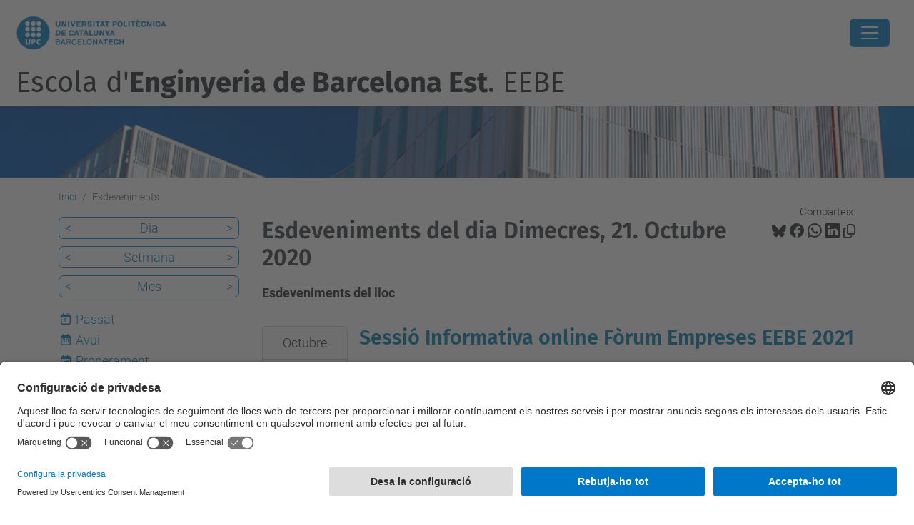

--- FILE ---
content_type: application/javascript; charset=utf-8
request_url: https://eebe.upc.edu/++webresource++b5050647-6b73-57ea-8cc2-e492b13e1606/++resource++collective.z3cform.datagridfield/datagridfield-remote.min.js
body_size: 3100
content:
var __patternslib_mf__datagridfield;(()=>{"use strict";var e,r,t,n,o,a,i,l,u,f,d,c,s,p,h={127:(e,r,t)=>{var n={"./main":()=>Promise.all([t.e(170),t.e(950)]).then((()=>()=>t(950)))},o=(e,r)=>(t.R=r,r=t.o(n,e)?n[e]():Promise.resolve().then((()=>{throw new Error('Module "'+e+'" does not exist in container.')})),t.R=void 0,r),a=(e,r)=>{if(t.S){var n="default",o=t.S[n];if(o&&o!==e)throw new Error("Container initialization failed as it has already been initialized with a different share scope");return t.S[n]=e,t.I(n,r)}};t.d(r,{get:()=>o,init:()=>a})}},v={};function g(e){var r=v[e];if(void 0!==r)return r.exports;var t=v[e]={id:e,exports:{}};return h[e].call(t.exports,t,t.exports,g),t.exports}g.m=h,g.c=v,g.n=e=>{var r=e&&e.__esModule?()=>e.default:()=>e;return g.d(r,{a:r}),r},g.d=(e,r)=>{for(var t in r)g.o(r,t)&&!g.o(e,t)&&Object.defineProperty(e,t,{enumerable:!0,get:r[t]})},g.f={},g.e=e=>Promise.all(Object.keys(g.f).reduce(((r,t)=>(g.f[t](e,r),r)),[])),g.u=e=>"chunks/"+e+"."+{170:"75de2973a04eac20b040",632:"7367b7e6b76855f0e7a3",755:"4aa405d3fca3d4daccc8",950:"4bb5b7e9f3ea9f3575da"}[e]+".min.js",g.g=function(){if("object"==typeof globalThis)return globalThis;try{return this||new Function("return this")()}catch(e){if("object"==typeof window)return window}}(),g.o=(e,r)=>Object.prototype.hasOwnProperty.call(e,r),e={},r="collective-z3cform-datagridfield:",g.l=(t,n,o,a)=>{if(e[t])e[t].push(n);else{var i,l;if(void 0!==o)for(var u=document.getElementsByTagName("script"),f=0;f<u.length;f++){var d=u[f];if(d.getAttribute("src")==t||d.getAttribute("data-webpack")==r+o){i=d;break}}i||(l=!0,(i=document.createElement("script")).charset="utf-8",i.timeout=120,g.nc&&i.setAttribute("nonce",g.nc),i.setAttribute("data-webpack",r+o),i.src=t),e[t]=[n];var c=(r,n)=>{i.onerror=i.onload=null,clearTimeout(s);var o=e[t];if(delete e[t],i.parentNode&&i.parentNode.removeChild(i),o&&o.forEach((e=>e(n))),r)return r(n)},s=setTimeout(c.bind(null,void 0,{type:"timeout",target:i}),12e4);i.onerror=c.bind(null,i.onerror),i.onload=c.bind(null,i.onload),l&&document.head.appendChild(i)}},g.r=e=>{"undefined"!=typeof Symbol&&Symbol.toStringTag&&Object.defineProperty(e,Symbol.toStringTag,{value:"Module"}),Object.defineProperty(e,"__esModule",{value:!0})},(()=>{g.S={};var e={},r={};g.I=(t,n)=>{n||(n=[]);var o=r[t];if(o||(o=r[t]={}),!(n.indexOf(o)>=0)){if(n.push(o),e[t])return e[t];g.o(g.S,t)||(g.S[t]={});var a=g.S[t],i="collective-z3cform-datagridfield",l=[];if("default"===t)((e,r,t,n)=>{var o=a[e]=a[e]||{},l=o[r];(!l||!l.loaded&&(!n!=!l.eager?n:i>l.from))&&(o[r]={get:t,from:i,eager:!!n})})("jquery","3.6.1",(()=>g.e(755).then((()=>()=>g(755)))));return l.length?e[t]=Promise.all(l).then((()=>e[t]=1)):e[t]=1}}})(),(()=>{var e;g.g.importScripts&&(e=g.g.location+"");var r=g.g.document;if(!e&&r&&(r.currentScript&&(e=r.currentScript.src),!e)){var t=r.getElementsByTagName("script");t.length&&(e=t[t.length-1].src)}if(!e)throw new Error("Automatic publicPath is not supported in this browser");e=e.replace(/#.*$/,"").replace(/\?.*$/,"").replace(/\/[^\/]+$/,"/"),g.p=e})(),t=e=>{var r=e=>e.split(".").map((e=>+e==e?+e:e)),t=/^([^-+]+)?(?:-([^+]+))?(?:\+(.+))?$/.exec(e),n=t[1]?r(t[1]):[];return t[2]&&(n.length++,n.push.apply(n,r(t[2]))),t[3]&&(n.push([]),n.push.apply(n,r(t[3]))),n},n=(e,r)=>{e=t(e),r=t(r);for(var n=0;;){if(n>=e.length)return n<r.length&&"u"!=(typeof r[n])[0];var o=e[n],a=(typeof o)[0];if(n>=r.length)return"u"==a;var i=r[n],l=(typeof i)[0];if(a!=l)return"o"==a&&"n"==l||"s"==l||"u"==a;if("o"!=a&&"u"!=a&&o!=i)return o<i;n++}},o=e=>{var r=e[0],t="";if(1===e.length)return"*";if(r+.5){t+=0==r?">=":-1==r?"<":1==r?"^":2==r?"~":r>0?"=":"!=";for(var n=1,a=1;a<e.length;a++)n--,t+="u"==(typeof(l=e[a]))[0]?"-":(n>0?".":"")+(n=2,l);return t}var i=[];for(a=1;a<e.length;a++){var l=e[a];i.push(0===l?"not("+u()+")":1===l?"("+u()+" || "+u()+")":2===l?i.pop()+" "+i.pop():o(l))}return u();function u(){return i.pop().replace(/^\((.+)\)$/,"$1")}},a=(e,r)=>{if(0 in e){r=t(r);var n=e[0],o=n<0;o&&(n=-n-1);for(var i=0,l=1,u=!0;;l++,i++){var f,d,c=l<e.length?(typeof e[l])[0]:"";if(i>=r.length||"o"==(d=(typeof(f=r[i]))[0]))return!u||("u"==c?l>n&&!o:""==c!=o);if("u"==d){if(!u||"u"!=c)return!1}else if(u)if(c==d)if(l<=n){if(f!=e[l])return!1}else{if(o?f>e[l]:f<e[l])return!1;f!=e[l]&&(u=!1)}else if("s"!=c&&"n"!=c){if(o||l<=n)return!1;u=!1,l--}else{if(l<=n||d<c!=o)return!1;u=!1}else"s"!=c&&"n"!=c&&(u=!1,l--)}}var s=[],p=s.pop.bind(s);for(i=1;i<e.length;i++){var h=e[i];s.push(1==h?p()|p():2==h?p()&p():h?a(h,r):!p())}return!!p()},i=(e,r)=>{var t=e[r];return Object.keys(t).reduce(((e,r)=>!e||!t[e].loaded&&n(e,r)?r:e),0)},l=(e,r,t,n)=>"Unsatisfied version "+t+" from "+(t&&e[r][t].from)+" of shared singleton module "+r+" (required "+o(n)+")",u=(e,r,t,n)=>{var o=i(e,t);return a(n,o)||"undefined"!=typeof console&&console.warn&&console.warn(l(e,t,o,n)),f(e[t][o])},f=e=>(e.loaded=1,e.get()),d=(e=>function(r,t,n,o){var a=g.I(r);return a&&a.then?a.then(e.bind(e,r,g.S[r],t,n,o)):e(r,g.S[r],t,n,o)})(((e,r,t,n,o)=>r&&g.o(r,t)?u(r,0,t,n):o())),c={},s={269:()=>d("default","jquery",[1,3,6,0],(()=>g.e(755).then((()=>()=>g(755)))))},p={950:[269]},g.f.consumes=(e,r)=>{g.o(p,e)&&p[e].forEach((e=>{if(g.o(c,e))return r.push(c[e]);var t=r=>{c[e]=0,g.m[e]=t=>{delete g.c[e],t.exports=r()}},n=r=>{delete c[e],g.m[e]=t=>{throw delete g.c[e],r}};try{var o=s[e]();o.then?r.push(c[e]=o.then(t).catch(n)):t(o)}catch(e){n(e)}}))},(()=>{var e={911:0};g.f.j=(r,t)=>{var n=g.o(e,r)?e[r]:void 0;if(0!==n)if(n)t.push(n[2]);else{var o=new Promise(((t,o)=>n=e[r]=[t,o]));t.push(n[2]=o);var a=g.p+g.u(r),i=new Error;g.l(a,(t=>{if(g.o(e,r)&&(0!==(n=e[r])&&(e[r]=void 0),n)){var o=t&&("load"===t.type?"missing":t.type),a=t&&t.target&&t.target.src;i.message="Loading chunk "+r+" failed.\n("+o+": "+a+")",i.name="ChunkLoadError",i.type=o,i.request=a,n[1](i)}}),"chunk-"+r,r)}};var r=(r,t)=>{var n,o,[a,i,l]=t,u=0;if(a.some((r=>0!==e[r]))){for(n in i)g.o(i,n)&&(g.m[n]=i[n]);if(l)l(g)}for(r&&r(t);u<a.length;u++)o=a[u],g.o(e,o)&&e[o]&&e[o][0](),e[o]=0},t=self.webpackChunkcollective_z3cform_datagridfield=self.webpackChunkcollective_z3cform_datagridfield||[];t.forEach(r.bind(null,0)),t.push=r.bind(null,t.push.bind(t))})(),g.nc=void 0;var m=g(127);__patternslib_mf__datagridfield=m})();
//# sourceMappingURL=datagridfield-remote.min.js.map